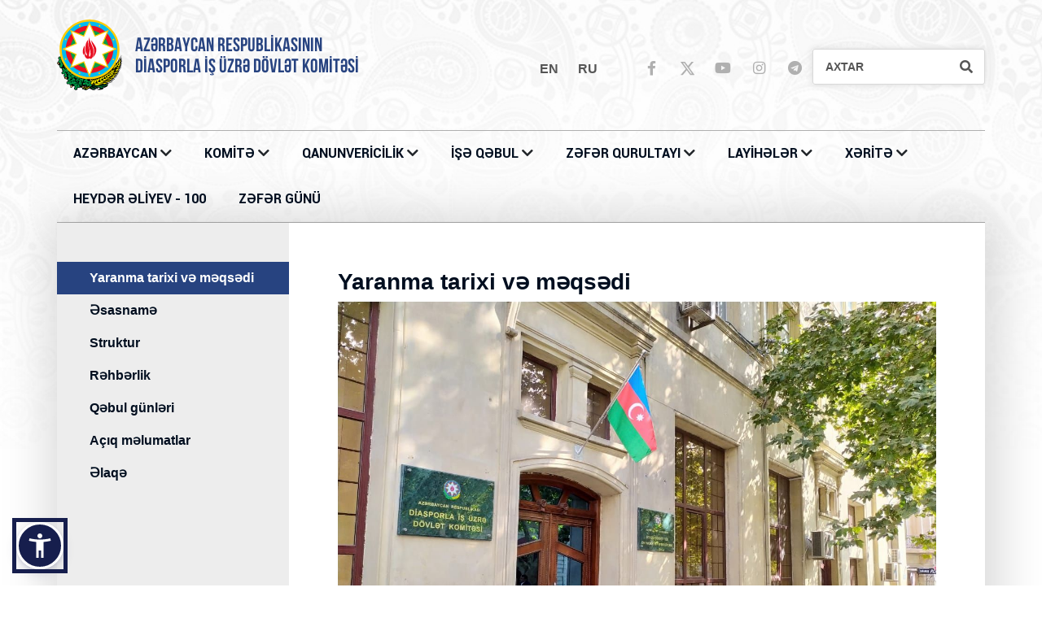

--- FILE ---
content_type: text/html; charset=UTF-8
request_url: https://diaspor.gov.az/az/page/history-and-purpose-of-establishment-of-the-committee-14
body_size: 8237
content:
<!DOCTYPE html>
<html lang="en">
	
<head>
	
	
	
    <meta charset="UTF-8">
    <title>Yaranma tarixi və məqsədi</title>
    <meta name="viewport" content="width=device-width, initial-scale=1.0">

    <meta name="X-CSRF-TOKEN" content="5b36e7503c950f2a66a511a1772c53bc" />
    <link href="https://diaspor.gov.az/site/assets/css/reset.css" rel="stylesheet" type="text/css" />
    <!--Bootstrap CSS-->
    <link href="https://diaspor.gov.az/site/assets/vendor/bootstrap-5.1.3-dist/css/bootstrap.min.css" rel="stylesheet" type="text/css" />
    <!--FontAwesome CDN-->
    <link href="https://diaspor.gov.az/site/assets/vendor/font-awesome/5.13.0/css/all.min.css" rel="stylesheet" type="text/css" />
    <!--Theme css-->
    <link href="https://diaspor.gov.az/site/assets/css/style.css?v=032008" rel="stylesheet" type="text/css" />
    <link href="https://diaspor.gov.az/site/assets/css/responsive.css?v=032008" rel="stylesheet" type="text/css" />
    <link href="https://diaspor.gov.az/site/assets/css/custom.css?v=032008" rel="stylesheet" type="text/css" />
    <!--Theme local css-->
    <link href="https://diaspor.gov.az/site/assets/css/az.css?v=032008" rel="stylesheet" type="text/css" />
    <!--Page Css-->
<link rel="stylesheet" href="https://unpkg.com/swiper/swiper-bundle.min.css"/>

    


</head>
<body>
<!--FB Share Button-->
<div id="fb-root"></div>
<script async defer crossorigin="anonymous" src="https://connect.facebook.net/az_AZ/sdk.js#xfbml=1&version=v12.0" nonce="gyatiQJC"></script>

<!--HEADER START-->
<header>
    <div class="container px-md-0">
    <div class="d-md-none row pt-3 pb-2">
		
<html lang="az" data-accw-position="bottom-left" data-accw-offsett="20,20">

<script src="https://accessibility.cert.gov.az/acc-widget.min.js" defer></script>
	
	
	
            <div class="col-8 text-start">
                <ul class="p-0  m-0 social-icons d-inline-block">
                    <li><a target="_blank" href="https://www.facebook.com/AzDiaspora"><i class="fab fa-facebook-f"></i></a></li>
                    <li>
						<a target="_blank" href="https://x.com/DiasporaAz">
							<svg style="max-width: 17px; margin: 0; padding: 0; fill: #b0b0b0; margin-top: -3px;
}" xmlns="http://www.w3.org/2000/svg" viewBox="0 0 448 512"><!--!Font Awesome Free v7.0.1 by @fontawesome - https://fontawesome.com License - https://fontawesome.com/license/free Copyright 2025 Fonticons, Inc.--><path d="M357.2 48L427.8 48 273.6 224.2 455 464 313 464 201.7 318.6 74.5 464 3.8 464 168.7 275.5-5.2 48 140.4 48 240.9 180.9 357.2 48zM332.4 421.8l39.1 0-252.4-333.8-42 0 255.3 333.8z"/></svg>
						</a> 
					</li>
                    <li><a target="_blank" href="https://www.youtube.com/channel/UC9NiYHkgAlz0HS1B0a1CLxw/videos"><i class="fab fa-youtube"></i></a></li>
                    <li><a target="_blank" href="https://www.instagram.com/diasporaaz/"><i class="fab fa-instagram"></i></a></li>
                    <li><a target="_blank" href="https://t.me/AzerbaijaniDiaspora"><i class="fab fa-telegram"></i></a></li>
                </ul>
            </div>


            <div class="col-4 text-end">
                <ul class="p-0 lang-list d-inline-block m-0">
                                            <li>
                            <a class="active text-uppercase" href="https://diaspor.gov.az/en/page/history-and-purpose-of-establishment-of-the-committee-14">en</a>
                        </li>
                                            <li>
                            <a class="active text-uppercase" href="https://diaspor.gov.az/ru/page/history-and-purpose-of-establishment-of-the-committee-14">ru</a>
                        </li>
                                    </ul>
            </div>

    </div>
    <div class="row pb-3 pt-2 py-md-3 pt-md-4">
        <div class="col-10 col-md-6">
            <a class="logo" href="https://diaspor.gov.az/az">
                <img src="https://diaspor.gov.az/site/assets/images/gerb.svg?v=1" alt="">
                <p class="d-inline-block ps-2 ps-md-3 mt-2 mt-md-3 pt-1">
                    <span>AZƏRBAYCAN RESPUBLİKASININ</span><br><span>DİASPORLA İŞ ÜZRƏ DÖVLƏT KOMİTƏSİ</span>                </p>
            </a>
        </div>
        <div class="d-inline-block d-md-none col-2">
            <span data-open="false" class="mobile-menu-btn" ><i class="fas fa-bars"></i></span>
        </div>
        <div class="d-none d-md-block col-12 col-md-6 pt-4">
            <ul class="lang-list d-inline-block mt-3">
                                    <li>
                        <a class="text-uppercase" href="https://diaspor.gov.az/en/page/history-and-purpose-of-establishment-of-the-committee-14">en</a>
                    </li>
                                    <li>
                        <a class="text-uppercase" href="https://diaspor.gov.az/ru/page/history-and-purpose-of-establishment-of-the-committee-14">ru</a>
                    </li>
                            </ul>

            <ul class="social-icons d-inline-block">
                <li><a target="_blank" href="https://www.facebook.com/AzDiaspora"><i class="fab fa-facebook-f"></i></a></li>
                <li>
					<a target="_blank" href="https://x.com/DiasporaAz">
						
						<svg style="max-width: 17px; margin: 0; padding: 0; fill: #b0b0b0; margin-top: -3px;
}" xmlns="http://www.w3.org/2000/svg" viewBox="0 0 448 512"><!--!Font Awesome Free v7.0.1 by @fontawesome - https://fontawesome.com License - https://fontawesome.com/license/free Copyright 2025 Fonticons, Inc.--><path d="M357.2 48L427.8 48 273.6 224.2 455 464 313 464 201.7 318.6 74.5 464 3.8 464 168.7 275.5-5.2 48 140.4 48 240.9 180.9 357.2 48zM332.4 421.8l39.1 0-252.4-333.8-42 0 255.3 333.8z"/></svg>
					
					</a>
				</li>
                <li><a target="_blank" href="https://www.youtube.com/channel/UC9NiYHkgAlz0HS1B0a1CLxw/videos"><i class="fab fa-youtube"></i></a></li>
                <li><a target="_blank" href="https://www.instagram.com/diasporaaz/"><i class="fab fa-instagram"></i></a></li>
                <li><a target="_blank" href="https://t.me/AzerbaijaniDiaspora"><i class="fab fa-telegram"></i></a></li>
            </ul>

            <form class="d-inline-block search-input-container" action="https://diaspor.gov.az/az/search" method="GET">
                <button type="submit"><i class="fa fa-search"></i></button>
                <input type="text" class="form-control" name="search" placeholder="AXTAR" />
            </form>

        </div>
    </div>
</div>

    <div class="menu-cont container px-md-0">
    <nav class="top-shadow mt-md-4">

        <div class="d-flex d-md-none row">
            <div class="col-12 py-2 px-4 mb-4">
                <form class="w-100 d-inline-block search-input-container" action="https://diaspor.gov.az/az/search" method="GET">
                    <button type="submit"><i class="fa fa-search"></i></button>
                    <input type="text" name="search" class="form-control" placeholder="AXTAR" />
                </form>
            </div>
        </div>

        <ul><li class="has-sub-menu"><a href="https://diaspor.gov.az/az/page/azerbaycan-1">AZƏRBAYCAN </a> <i class="fas fa-chevron-down"></i><ul><li><a href="https://diaspor.gov.az/az/page/umummilli-lider-3"><i class="fas fa-chevron-right me-2"></i> Ümummilli Lider</a></li><li><a href="https://diaspor.gov.az/az/page/tarix-4"><i class="fas fa-chevron-right me-2"></i> Tarix</a></li><li><a href="https://diaspor.gov.az/az/page/erazi-5"><i class="fas fa-chevron-right me-2"></i> Ərazi</a></li><li><a href="https://diaspor.gov.az/az/page/ehali-6"><i class="fas fa-chevron-right me-2"></i> Əhali</a></li><li><a href="https://diaspor.gov.az/az/page/azerbaycan-respublikasinin-konstitusiyasi-7"><i class="fas fa-chevron-right me-2"></i> Azərbaycan Respublikasının Konstitusiyası</a></li><li><a href="https://diaspor.gov.az/az/page/dovlet-remzleri-8"><i class="fas fa-chevron-right me-2"></i> Dövlət rəmzləri</a></li><li><a href="https://diaspor.gov.az/az/page/bayramlar-9"><i class="fas fa-chevron-right me-2"></i> Bayramlar</a></li><li><a href="https://diaspor.gov.az/az/page/qan-yaddasi-10"><i class="fas fa-chevron-right me-2"></i> Qan yaddaşı</a></li><li><a href="https://diaspor.gov.az/az/page/neft-ve-qaz-layiheleri-11"><i class="fas fa-chevron-right me-2"></i> Neft və qaz layihələri</a></li><li><a href="https://diaspor.gov.az/az/page/azerbaycan-avrasiyanin-neqliyyat-qovsagi-12"><i class="fas fa-chevron-right me-2"></i> Azərbaycan – Avrasiyanın nəqliyyat qovşağı</a></li></ul></li><li class="has-sub-menu"><a href="https://diaspor.gov.az/az/page/komite-13">KOMİTƏ</a> <i class="fas fa-chevron-down"></i><ul><li><a href="https://diaspor.gov.az/az/page/yaranma-tarixi-ve-meqsedi-14"><i class="fas fa-chevron-right me-2"></i> Yaranma tarixi və məqsədi</a></li><li><a href="https://diaspor.gov.az/az/page/esasname-15"><i class="fas fa-chevron-right me-2"></i> Əsasnamə</a></li><li><a href="https://diaspor.gov.az/az/page/struktur-16"><i class="fas fa-chevron-right me-2"></i> Struktur</a></li><li><a href="https://diaspor.gov.az/az/page/rehberlik-17"><i class="fas fa-chevron-right me-2"></i> Rəhbərlik</a></li><li><a href="https://diaspor.gov.az/az/page/qebul-gunleri-18"><i class="fas fa-chevron-right me-2"></i> Qəbul günləri</a></li><li><a href="https://diaspor.gov.az/az/document/hesabatlar-11"><i class="fas fa-chevron-right me-2"></i> Açıq məlumatlar</a></li><li><a href="https://diaspor.gov.az/az/page/elaqe-1270"><i class="fas fa-chevron-right me-2"></i> Əlaqə</a></li></ul></li><li class="has-sub-menu"><a href="https://diaspor.gov.az/az/page/qanunvericilik-19">QANUNVERİCİLİK </a> <i class="fas fa-chevron-down"></i><ul><li><a href="https://diaspor.gov.az/az/page/konstitusiya-20"><i class="fas fa-chevron-right me-2"></i> Konstitusiya</a></li><li><a href="https://diaspor.gov.az/az/document/qanunlar-7"><i class="fas fa-chevron-right me-2"></i> Qanunlar</a></li><li><a href="https://diaspor.gov.az/az/document/fermanlar-2"><i class="fas fa-chevron-right me-2"></i> Fərmanlar</a></li><li><a href="https://diaspor.gov.az/az/document/serencamlar-5"><i class="fas fa-chevron-right me-2"></i> Sərəncamlar</a></li><li><a href="https://diaspor.gov.az/az/document/qerarlar-8"><i class="fas fa-chevron-right me-2"></i> Qərarlar</a></li><li><a href="https://diaspor.gov.az/az/document/muracietler-9"><i class="fas fa-chevron-right me-2"></i> Müraciətlər</a></li><li><a href="https://diaspor.gov.az/az/document/kollegiya-qerarlari-10"><i class="fas fa-chevron-right me-2"></i> Kollegiya qərarları</a></li><li><a href="https://diaspor.gov.az/az/document/etik-davranis-qaydalari-6"><i class="fas fa-chevron-right me-2"></i> Dövlət qulluqçularının etik davranış qaydaları</a></li></ul></li><li class="has-sub-menu"><a href="https://diaspor.gov.az/az/page/ise-qebul-29">İŞƏ QƏBUL </a> <i class="fas fa-chevron-down"></i><ul><li><a href="https://diaspor.gov.az/az/page/musabiqenin-musahibe-elanlari-5629"><i class="fas fa-chevron-right me-2"></i> MÜSABİQƏNİN MÜSAHİBƏ ELANLARI</a></li><li><a href="https://diaspor.gov.az/az/page/umumi-musahibe-elanlari-5630"><i class="fas fa-chevron-right me-2"></i> ÜMUMİ MÜSAHİBƏ ELANLARI</a></li><li><a href="https://diaspor.gov.az/az/page/daxili-musahibe-elanlari-5631"><i class="fas fa-chevron-right me-2"></i> DAXİLİ MÜSAHİBƏ ELANLARI</a></li></ul></li><li class="has-sub-menu"><a href="https://diaspor.gov.az/az/page/zefer-qurultayi-35">ZƏFƏR QURULTAYI </a> <i class="fas fa-chevron-down"></i><ul><li><a href="https://diaspor.gov.az/az/page/prezident-ilham-eliyevin-dunya-azerbaycanlilarinin-v-qurultayinda-cixisi-36"><i class="fas fa-chevron-right me-2"></i> Prezident İlham Əliyevin Dünya Azərbaycanlılarının V Qurultayında çıxışı</a></li><li><a href="https://diaspor.gov.az/az/page/serencamlar-37"><i class="fas fa-chevron-right me-2"></i> Sərəncamlar</a></li><li><a href="http://diaspor.gov.az/zeferqurultayi/index.php"><i class="fas fa-chevron-right me-2"></i> Xəbərlər</a></li><li><a href="http://diaspor.gov.az/xeberler2020/x4137.php"><i class="fas fa-chevron-right me-2"></i> Videolar</a></li><li><a href="http://diaspor.gov.az/zeferqurultayi/pdf/proqram.pdf"><i class="fas fa-chevron-right me-2"></i> Qurultayın proqramı</a></li><li><a href="https://diaspor.gov.az/az/page/komite-sedri-fuad-muradovun-zefer-qurultayinda-cixisi-41"><i class="fas fa-chevron-right me-2"></i> Komitə sədri Fuad Muradovun Zəfər Qurultayında çıxışı</a></li><li><a href="http://diaspor.gov.az/xeberler2020/x4146.php"><i class="fas fa-chevron-right me-2"></i> Çıxışlar</a></li><li><a href="https://diaspor.gov.az/az/page/qebul-olunmus-senedler-43"><i class="fas fa-chevron-right me-2"></i> Qəbul olunmuş sənədlər</a></li></ul></li><li class="has-sub-menu"><a href="https://diaspor.gov.az/az/page/layiheler-54">LAYİHƏLƏR </a> <i class="fas fa-chevron-down"></i><ul><li><a href="https://diaspor.gov.az/az/page/diaspor-genclerinin-i-yay-dusergesi-55"><i class="fas fa-chevron-right me-2"></i> Diaspor Gənclərinin I Yay Düşərgəsi</a></li><li><a href="https://diaspor.gov.az/az/page/diaspor-genclerinin-ii-yay-dusergesi-56"><i class="fas fa-chevron-right me-2"></i> Diaspor Gənclərinin II Yay Düşərgəsi</a></li><li><a href="https://diaspor.gov.az/az/page/diaspor-genclerinin-iii-yay-dusergesi-1307"><i class="fas fa-chevron-right me-2"></i> Diaspor Gənclərinin III Yay Düşərgəsi</a></li><li><a href="https://diaspor.gov.az/az/page/diaspor-genclerinin-iv-yay-dusergesi-3455"><i class="fas fa-chevron-right me-2"></i> Diaspor Gənclərinin IV Yay Düşərgəsi</a></li><li><a href="https://diaspor.gov.az/az/project/gencler-yasil-dunya-namine-diaspor-genclerinin-v-yay-dusergesi-5759"><i class="fas fa-chevron-right me-2"></i> Diaspor Gənclərinin V Yay Düşərgəsi</a></li><li><a href="https://diaspor.gov.az/az/page/karabakh-is-azerbaijan-milli-platformasi-57"><i class="fas fa-chevron-right me-2"></i> “Karabakh is Azerbaijan!” Milli Platforması</a></li><li><a href="https://diaspor.gov.az/az/page/quot-diaspor-gencleri-1-1-quot-layihesi-58"><i class="fas fa-chevron-right me-2"></i> &quot;Diaspor Gəncləri 1+1&quot; layihəsi</a></li><li><a href="https://diaspor.gov.az/az/page/beyin-qazanma-proqrami-59"><i class="fas fa-chevron-right me-2"></i> “Beyin qazanma” Proqramı</a></li><li><a href="https://diaspor.gov.az/az/page/liderliyin-inkisafi-proqrami-60"><i class="fas fa-chevron-right me-2"></i> “Liderliyin inkişafı” Proqramı</a></li><li><a href="https://diaspor.gov.az/az/page/e-akademiya-layihesi-61"><i class="fas fa-chevron-right me-2"></i> “E-akademiya” layihəsi</a></li><li><a href="https://diaspor.gov.az/az/page/azerbaycan-diaspor-konulluleri-62"><i class="fas fa-chevron-right me-2"></i> Azərbaycan Diaspor Könüllüləri</a></li></ul></li><li class="has-sub-menu"><a href="https://diaspor.gov.az/az/page/xerite-32">XƏRİTƏ</a> <i class="fas fa-chevron-down"></i><ul><li><a href="http://www.diasporamap.com/"><i class="fas fa-chevron-right me-2"></i> Diaspor təşkilatlarının interaktiv xəritəsi</a></li><li><a href="https://diaspor.gov.az/az/page/azerbaycan-evleri-3454"><i class="fas fa-chevron-right me-2"></i> Azərbaycan Evləri</a></li><li><a href="https://diaspor.gov.az/az/page/koordinasiya-suralari-6516"><i class="fas fa-chevron-right me-2"></i> KOORDİNASİYA ŞURALARI</a></li></ul></li><li><a href="https://diaspor.gov.az/az/news/heyder-eliyev-100-12">HEYDƏR ƏLİYEV - 100</a></li><li><a href="https://diaspor.gov.az/az/news/zefer-gunu-13">ZƏFƏR GÜNÜ</a></li></ul>
    </nav>
</div>
</header>

<!--CONTENT START-->
<section class="main">
    
<div class="container">
    <div class="row main-box-shadow">
        <!--Sidebar-->
        <div class="d-none d-md-block col-12 col-md-3 left-sidebar sidebar-section px-0">
            <div class="row">
                <div class="col-12">
                    <ul class="left-category-menu mt-5">
                        <li class="active"><a href="https://diaspor.gov.az/az/page/yaranma-tarixi-ve-meqsedi-14">Yaranma tarixi və məqsədi</a> <i class="fas fa-long-arrow-alt-right"></i></li><li class=""><a href="https://diaspor.gov.az/az/page/esasname-15">Əsasnamə</a> <i class="fas fa-long-arrow-alt-right"></i></li><li class=""><a href="https://diaspor.gov.az/az/page/struktur-16">Struktur</a> <i class="fas fa-long-arrow-alt-right"></i></li><li class=""><a href="https://diaspor.gov.az/az/page/rehberlik-17">Rəhbərlik</a> <i class="fas fa-long-arrow-alt-right"></i></li><li class=""><a href="https://diaspor.gov.az/az/page/qebul-gunleri-18">Qəbul günləri</a> <i class="fas fa-long-arrow-alt-right"></i></li><li class=""><a href="https://diaspor.gov.az/az/document/hesabatlar-11">Açıq məlumatlar</a> <i class="fas fa-long-arrow-alt-right"></i></li><li class=""><a href="https://diaspor.gov.az/az/page/elaqe-1270">Əlaqə</a> <i class="fas fa-long-arrow-alt-right"></i></li>                    </ul>
                </div>
            </div>
        </div>

        <!--Main Content-->
        <div class="col-12 px-md-4 col-md-9 main-section top-shadow">
            <div class="row">

                <!--NEWS-->
                <div class="col-12 mt-md-2 pt-0 p-3 px-md-5">
                    <div class="row page-row">
                        <h3 class="mt-5 news-title bold-title">Yaranma tarixi və məqsədi</h3>
                        <div class="html-content"><p style="box-sizing: border-box; margin: 0px; padding: 0px; font-size: 16px; line-height: 30px; font-family: 'Helvetica Neue', Helvetica, sans-serif; color: #092767; background-color: #ffffff;"><img style="display: block; margin-left: auto; margin-right: auto;" src="/upload/20220621093444_Diaspor_KOmite-1.jpeg" alt="My alt text" width="788" height="591" /></p>
<p style="box-sizing: border-box; margin: 0px; padding: 0px; font-size: 16px; line-height: 30px; font-family: 'Helvetica Neue', Helvetica, sans-serif; color: #092767; background-color: #ffffff; text-align: justify;">Azərbaycan müstəqillik əldə etdikdən sonra dövlətin qarşısında duran əsas vəzifələrdən biri də xarici ölkələrdə yaşayan azərbaycanlıların təşkilatlanması, onların ölkəmizin ümumi maraqlarının müdafiəsi işinə cəlb edilməsi olmuşdur. 1993-cü ildə ümummilli lider Heydər Əliyevin yenidən hakimiyyətə gəlişi digər sahələrdə olduğu kimi, diaspor quruculuğu işində də əsaslı dönüş yaratmışdır. Ümummilli liderimiz bütün xarici səfərlərində Azərbaycan diasporunun nümayəndələri ilə görüşür, onların problem və qayğıları ilə maraqlanır, həmvətənlərimizi yenicə müstəqillik qazanmış respublikamızın tarixi mənafelərinin reallaşdırılması prosesində fəal iştirak etməyə çağırırdı.<br style="box-sizing: border-box;" />Zaman keçdikcə diaspor quruculuğu Azərbaycan Respublikasının dövlət siyasətinin prioritet istiqamətlərindən birinə çevrilmişdir. Əsası ümummilli lider Heydər Əliyev tərəfindən qoyulmuş bu siyasətin məqsədi dünya azərbaycanlılarının tarixi Vətənlə əlaqələrini inkişaf etdirmək, soydaşlarımızın milli özünəməxsusluğunu qoruyub saxlamaq, diasporun potensialından milli maraqlarımızın daha etibarlı şəkildə qorunması istiqamətində faydalanmaq, diasporlararası əlaqələri genişləndirmək, onların mədəni-siyasi hüquqlarını müdafiə etməkdən ibarətdir.<br style="box-sizing: border-box;" />Dünyanın müxtəlif ölkələrində yaşayan soydaşlarımızın və həmvətənlərimizin müstəqil Azərbaycan Respublikası ilə əlaqələrinin daha da möhkəmləndirilməsi, onlar arasında birliyin və həmrəyliyin təmin olunması, habelə Azərbaycan icmaları, cəmiyyət və birliklərin fəaliyyətinin gücləndirilməsi və əlaqələndirilməsi ilə bağlı məsələlərin birgə müzakirəsi zərurətini nəzərə alaraq 2001-ci ilin may ayınn 23-də ümummilli lider Heydər Əliyev Dünya Azərbaycanlılarının I Qurultayının keçirilməsi haqqında Sərəncam imzalamışdır.<br style="box-sizing: border-box;" />Həmin ilin noyabr ayının 9-u və 10-da Bakıda keçirilən Dünya Azərbaycanlılarının I Qurultayı Azərbaycan tarixinə böyük bir prosesin başlanğıcı kimi daxil olmuşdur. I qurultayda 36 ölkədən 200-dən çox müxtəlif təşkilatı təmsil edən 406 nümayəndə və 63 qonaq iştirak etmişdir. Bu qurultayda Azərbaycan Respublikası 130-dan çox dövlət və ictimai qurumlardan, elm, təhsil, mədəniyyət və digər yaradıcı təşkilatlardan, 25 siyasi partiyadan 702 nümayəndə və 844 qonaq ilə təmsil olunmuşdur.<br style="box-sizing: border-box;" />Dünya azərbaycanlılarının I qurultayı xaricdəki soydaşlarımızın ümumi məqsəd, vahid ideya ətrafında birləşməsi yolunda böyük addım, gələcəyə istiqamətlənmiş önəmli tədbirlərdən idi. Qurultay soydaşlarımızın milli ideologiyamız olan Azərbaycançılıq ideyası ətrafında birlik və həmrəyliyinin əsasını qoydu. Qurultayda xaricdəki həmvətənlərimizlə sistemli iş aparılmasını təşkil etmək, soydaşlarımız arasında milli birliyin möhkəmləndirilməsini təmin etmək məqsədilə xüsusi dövlət qurumunun yaradılması ideyası irəli sürüldü. Ümummilli lider Heydər Əliyevə məxsus olan bu ideya Azərbaycan diasporunun formalaşdırılması prosesini sürətləndirməyə xidmət edirdi.<br style="box-sizing: border-box;" />2002-ci ilin 5 iyulunda Azərbaycan Respublikasının Prezidenti cənab Heydər Əliyev «Xaricdə Yaşayan Azərbaycanlılarla İş üzrə Dövlət Komitəsinin yaradılması haqqında» Fərman imzaladı. Fərman Azərbaycan diasporunun fəaliyyətinin mütəşəkkil qaydada əlaqələndirilməsi, dünya azərbaycanlılarının siyasi və ideoloji birliyinin təminatı baxımından müstəsna əhəmiyyyət kəsb edən mühüm tarixi sənəd olmuşdur. Xarici Ölkələrdə Yaşayan Azərbaycanlılarla İş üzrə Dövlət Komitəsinin yaradılması bu sahədə olan problemlərin aradan qaldırılması istiqamətində əhəmiyyətli addımlar atmağa və Azərbaycan diasporunun fəaliyyətini milli maraqlarımızın gerçəkləşdirilməsi istiqamətində mərkəzləşdirməyə imkan vermişdir.<br style="box-sizing: border-box;" />Ötən dövrün ən mühüm hadisələrindən biri də Azərbaycan Respublikasının Prezidenti cənab İlham Əliyevin 2008-ci il 19 noyabr tarixli 54 saylı Sərəncamı ilə Xarici Ölkələrdə Yaşayan Azərbaycanlılarla İş üzrə Dövlət Komitəsinin əsasında Diasporla İş üzrə Dövlət Komitəsinin yaradılması olmuşdur.<br style="box-sizing: border-box;" />Müasir dövrümüzdə diaspor anlayışı beynəlxalq münasibətlərin vacib elementinə çevrilib. Qloballaşan dünyamızın reallıqları diaspor quruculuğu sahəsində Azərbaycanın qarşısında yeni vəzifələr qoymaqdadır. Xalqlar arasında gedən sürətli inteqrasiya prosesləri, diaspor və lobbi təşkilatlarının beynəlxalq siyasətdə artan rolu bu sahədə daha genişmiqyaslı fəaliyyət göstərilməsini tarixi zərurətə çevirmişdir. Diasporla İş üzrə Dövlət Komitəsinin yaradılması da, məhz bu zərurətdən irəli gəlmişdir.<br style="box-sizing: border-box;" />Diasporla İş üzrə Dövlət Komitəsinin yaradılması digər xalqların diaspor qurumları və müxtəlif ölkələrin bilavasitə bu sahəyə məsul olan dövlət orqanları ilə birbaşa əməkdaşlığın qurulması imkanlarını genişləndirir. Bu mənada Azərbaycan Respublikası Prezidentinin «Diasporla İş üzrə Dövlət Komitəsinin yaradılması haqqında» Sərəncamı Azərbaycan Respublikasının diaspor quruculuğu işinə verdiyi önəmin daha bir parlaq təzahürü kimi qiymətləndirilməlidir.</p></div>
                    </div>
                </div>

                
                
            </div>
        </div>

    </div>
</div>
</section>

<section class="my-3 my-md-4">
    <div class="container px-md-0 py-4">
        <div class="row">
                            <div class="col-6 col-md-2 mb-3 mb-md-2">
                    <a class="" target="_blank" href="https://heydaraliyevcenter.az/">
                        <!--<span><?/*=$item['name'];*/?></span>-->
                        <img width="100%" src="https://diaspor.gov.az/site/assets/images/sites/2.png" alt="">
                    </a>
                </div>
                            <div class="col-6 col-md-2 mb-3 mb-md-2">
                    <a class="" target="_blank" href="https://president.az/">
                        <!--<span><?/*=$item['name'];*/?></span>-->
                        <img width="100%" src="https://diaspor.gov.az/site/assets/images/sites/1.png" alt="">
                    </a>
                </div>
                            <div class="col-6 col-md-2 mb-3 mb-md-2">
                    <a class="" target="_blank" href="https://mehriban-aliyeva.az/">
                        <!--<span><?/*=$item['name'];*/?></span>-->
                        <img width="100%" src="https://diaspor.gov.az/site/assets/images/sites/6.png" alt="">
                    </a>
                </div>
                            <div class="col-6 col-md-2 mb-3 mb-md-2">
                    <a class="" target="_blank" href="https://justiceforkhojaly.org/az">
                        <!--<span><?/*=$item['name'];*/?></span>-->
                        <img width="100%" src="https://diaspor.gov.az/site/assets/images/sites/8.png" alt="">
                    </a>
                </div>
                            <div class="col-6 col-md-2 mb-3 mb-md-2">
                    <a class="" target="_blank" href="https://www.virtualkarabakh.az/">
                        <!--<span><?/*=$item['name'];*/?></span>-->
                        <img width="100%" src="https://diaspor.gov.az/site/assets/images/sites/4.png" alt="">
                    </a>
                </div>
                            <div class="col-6 col-md-2 mb-3 mb-md-2">
                    <a class="" target="_blank" href="https://azerbaijan.az/">
                        <!--<span><?/*=$item['name'];*/?></span>-->
                        <img width="100%" src="https://diaspor.gov.az/site/assets/images/sites/5.png" alt="">
                    </a>
                </div>
            
        </div>
    </div>
</section>


<footer>
    <div class="container py-4">
        <div class="row">
            <div class="p-0 col-12 text-center py-2">
                <p class="m-0 text-uppercase text-white copyright">© 2018-2026 - AZƏRBAYCAN RESPUBLİKASININ DİASPORLA İŞ ÜZRƏ DÖVLƏT KOMİTƏSİ. MÜƏLLİF HÜQUQLARI QORUNUR.</p>
            </div>
        </div>
        <hr class="text-white">
        <div class="row">

            <div class="col-6 col-md-3 footer-links">
<a href="https://diaspor.gov.az/az/page/azerbaycan-1"><h4>AZƏRBAYCAN </h4></a></div>
<div class="col-6 col-md-3 footer-links">
<a href="https://diaspor.gov.az/az/page/komite-13"><h4>KOMİTƏ</a></h4>
<ul>
<li><a href="https://diaspor.gov.az/az/page/elaqe-1270">Əlaqə</a></li>
</ul></div>
<div class="col-6 col-md-3 footer-links">
<a href="https://diaspor.gov.az/az/page/qanunvericilik-19"><h4>QANUNVERİCİLİK </h4></a></div>
<div class="col-6 col-md-3 footer-links">
<a href="https://diaspor.gov.az/az/page/ise-qebul-29"><h4>İŞƏ QƏBUL </a></h4>
<ul>
<li><a href="https://diaspor.gov.az/az/page/musabiqenin-musahibe-elanlari-5629">MÜSABİQƏNİN MÜSAHİBƏ ELANLARI</a></li>
<li><a href="https://diaspor.gov.az/az/page/umumi-musahibe-elanlari-5630">ÜMUMİ MÜSAHİBƏ ELANLARI</a></li>
<li><a href="https://diaspor.gov.az/az/page/daxili-musahibe-elanlari-5631">DAXİLİ MÜSAHİBƏ ELANLARI</a></li>
</ul></div>
<div class="col-6 col-md-3 footer-links">
<a href="https://diaspor.gov.az/az/page/zefer-qurultayi-35"><h4>ZƏFƏR QURULTAYI </h4></a></div>
<div class="col-6 col-md-3 footer-links">
<a href="https://diaspor.gov.az/az/page/layiheler-54"><h4>LAYİHƏLƏR </a></h4>
<ul>
<li><a href="https://diaspor.gov.az/az/page/diaspor-genclerinin-iii-yay-dusergesi-1307">Diaspor Gənclərinin III Yay Düşərgəsi</a></li>
<li><a href="https://diaspor.gov.az/az/page/diaspor-genclerinin-iv-yay-dusergesi-3455">Diaspor Gənclərinin IV Yay Düşərgəsi</a></li>
<li><a href="https://diaspor.gov.az/az/project/gencler-yasil-dunya-namine-diaspor-genclerinin-v-yay-dusergesi-5759">Diaspor Gənclərinin V Yay Düşərgəsi</a></li>
</ul></div>
<div class="col-6 col-md-3 footer-links">
<a href="https://diaspor.gov.az/az/page/xerite-32"><h4>XƏRİTƏ</a></h4>
<ul>
<li><a href="https://diaspor.gov.az/az/page/azerbaycan-evleri-3454">Azərbaycan Evləri</a></li>
<li><a href="https://diaspor.gov.az/az/page/koordinasiya-suralari-6516">KOORDİNASİYA ŞURALARI</a></li>
</ul></div>
<div class="col-6 col-md-3 footer-links">
<a href="https://diaspor.gov.az/az/news/heyder-eliyev-100-12"><h4>HEYDƏR ƏLİYEV - 100</h4></a></div>
<div class="col-6 col-md-3 footer-links">
<a href="https://diaspor.gov.az/az/news/zefer-gunu-13"><h4>ZƏFƏR GÜNÜ</h4></a></div>

            <div class="col-12 text-center">
                <ul class="social-icons d-inline-block p-0 m-0">
                    <li><a target="_blank" href="https://www.facebook.com/AzDiaspora"><i class="fab fa-facebook-f"></i></a></li>
                    <li>
						<a target="_blank" href="https://x.com/DiasporaAz">
							<svg style="max-width: 17px; margin: 0; padding: 0; fill: #ffffff; margin-top: -3px;
}" xmlns="http://www.w3.org/2000/svg" viewBox="0 0 448 512"><!--!Font Awesome Free v7.0.1 by @fontawesome - https://fontawesome.com License - https://fontawesome.com/license/free Copyright 2025 Fonticons, Inc.--><path d="M357.2 48L427.8 48 273.6 224.2 455 464 313 464 201.7 318.6 74.5 464 3.8 464 168.7 275.5-5.2 48 140.4 48 240.9 180.9 357.2 48zM332.4 421.8l39.1 0-252.4-333.8-42 0 255.3 333.8z"/></svg>
						</a>
					</li>
                    <li><a target="_blank" href="https://www.youtube.com/channel/UC9NiYHkgAlz0HS1B0a1CLxw/videos"><i class="fab fa-youtube"></i></a></li>
                    <li><a target="_blank" href="https://www.instagram.com/diasporaaz/"><i class="fab fa-instagram"></i></a></li>
                    <li><a target="_blank" href="https://t.me/AzerbaijaniDiaspora"><i class="fab fa-telegram"></i></a></li>
                </ul>
            </div>
        </div>
    </div>
</footer>

<script>
    var active_lang = 'az';
</script>

<!--Bootstrap JS-->
<script src="https://diaspor.gov.az/site/assets/vendor/bootstrap-5.1.3-dist/js/bootstrap.bundle.min.js" type="text/javascript"></script>
<!--Jquery JS-->
<script src="https://diaspor.gov.az/site/assets/vendor/jquery/3.5.1/jquery.min.js" type="text/javascript"></script>
<script>
    $.ajaxSetup({
        headers: {
            'X-CSRF-TOKEN': $('meta[name="X-CSRF-TOKEN"]').attr('content')
        }
    });

    $(function (){
        $(document).on('click', '.load-more', function (){
            let last_id, cat_id, url, cont_id, element;
            element = $(this);
            last_id = element.data('last_id');
            cat_id = element.data('cat_id');
            cont_id = element.data('cont_id');
            url = element.data('url');

            if(url === 'undefined' || url === '' || url === null){
                return false;
            }

            element.hide();
            console.log(last_id);
            $.post(url, {last_id:last_id,cat_id:cat_id}, function (response){

                console.log(response);

                if(response.ok === true){
                    $(cont_id).append(response.data.items);
                    element.data('last_id', response.data.last_id).show();
                }

            });
        });
    });

    let player_locale = [];

    player_locale['az'] = {
        restart: 'Restart',
        rewind: 'Rewind {seektime}s',
        play: 'Play',
        pause: 'Pause',
        fastForward: 'Forward {seektime}s',
        seek: 'Seek',
        seekLabel: '{currentTime} of {duration}',
        played: 'Played',
        buffered: 'Buffered',
        currentTime: 'Current time',
        duration: 'Duration',
        volume: 'Volume',
        mute: 'Mute',
        unmute: 'Unmute',
        enableCaptions: 'Enable captions',
        disableCaptions: 'Disable captions',
        download: 'Download',
        enterFullscreen: 'Enter fullscreen',
        exitFullscreen: 'Exit fullscreen',
        frameTitle: 'Player for {title}',
        captions: 'Captions',
        settings: 'Settings',
        pip: 'PIP',
        menuBack: 'Go back to previous menu',
        speed: 'Sürət',
        normal: 'Normal',
        quality: 'Quality',
        loop: 'Loop',
        start: 'Start',
        end: 'End',
        all: 'All',
        reset: 'Reset',
        disabled: 'Disabled',
        enabled: 'Enabled',
        advertisement: 'Ad',
        qualityBadge: {
            2160: '4K',
            1440: 'HD',
            1080: 'HD',
            720: 'HD',
            576: 'SD',
            480: 'SD',
        }
    }

    player_locale['en'] = {
        restart: 'Restart',
        rewind: 'Rewind {seektime}s',
        play: 'Play',
        pause: 'Pause',
        fastForward: 'Forward {seektime}s',
        seek: 'Seek',
        seekLabel: '{currentTime} of {duration}',
        played: 'Played',
        buffered: 'Buffered',
        currentTime: 'Current time',
        duration: 'Duration',
        volume: 'Volume',
        mute: 'Mute',
        unmute: 'Unmute',
        enableCaptions: 'Enable captions',
        disableCaptions: 'Disable captions',
        download: 'Download',
        enterFullscreen: 'Enter fullscreen',
        exitFullscreen: 'Exit fullscreen',
        frameTitle: 'Player for {title}',
        captions: 'Captions',
        settings: 'Settings',
        pip: 'PIP',
        menuBack: 'Go back to previous menu',
        speed: 'Speed',
        normal: 'Normal',
        quality: 'Quality',
        loop: 'Loop',
        start: 'Start',
        end: 'End',
        all: 'All',
        reset: 'Reset',
        disabled: 'Disabled',
        enabled: 'Enabled',
        advertisement: 'Ad',
        qualityBadge: {
            2160: '4K',
            1440: 'HD',
            1080: 'HD',
            720: 'HD',
            576: 'SD',
            480: 'SD',
        }
    }

    player_locale['ru'] = {
        restart: 'Restart',
        rewind: 'Rewind {seektime}s',
        play: 'Play',
        pause: 'Pause',
        fastForward: 'Forward {seektime}s',
        seek: 'Seek',
        seekLabel: '{currentTime} of {duration}',
        played: 'Played',
        buffered: 'Buffered',
        currentTime: 'Current time',
        duration: 'Duration',
        volume: 'Volume',
        mute: 'Mute',
        unmute: 'Unmute',
        enableCaptions: 'Enable captions',
        disableCaptions: 'Disable captions',
        download: 'Download',
        enterFullscreen: 'Enter fullscreen',
        exitFullscreen: 'Exit fullscreen',
        frameTitle: 'Player for {title}',
        captions: 'Captions',
        settings: 'Settings',
        pip: 'PIP',
        menuBack: 'Go back to previous menu',
        speed: 'скорость',
        normal: 'Normal',
        quality: 'Quality',
        loop: 'Loop',
        start: 'Start',
        end: 'End',
        all: 'All',
        reset: 'Reset',
        disabled: 'Disabled',
        enabled: 'Enabled',
        advertisement: 'Ad',
        qualityBadge: {
            2160: '4K',
            1440: 'HD',
            1080: 'HD',
            720: 'HD',
            576: 'SD',
            480: 'SD',
        }
    }
</script>


<!--Page script-->
<!-- Swiper JS -->
<script src="https://unpkg.com/swiper/swiper-bundle.min.js"></script>

<!-- Swiper JS -->
<script src="https://unpkg.com/swiper/swiper-bundle.min.js"></script>

<!-- Initialize Swiper -->
<script>
    var swiper = new Swiper(".newsSlider", {
        navigation: {
            nextEl: ".swiper-button-next",
            prevEl: ".swiper-button-prev",
        },
        breakpoints: {
            320: {
                slidesPerView: 2,
                spaceBetween: 2,
            },
            768: {
                slidesPerView: 2,
                spaceBetween: 2,
            },
            1024: {
                slidesPerView: 6,
                spaceBetween: 2,
            },
        },
    });
</script>

<script src="https://diaspor.gov.az/site/assets/vendor/jslightbox/fslightbox.js" type="text/javascript"></script>

<!--Main JS-->
<script src="https://diaspor.gov.az/site/assets/js/main.js?v=032009" type="text/javascript"></script>
<!-- Global site tag (gtag.js) - Google Analytics -->
<script async src="https://www.googletagmanager.com/gtag/js?id=UA-122081943-1"></script>
<script>
  window.dataLayer = window.dataLayer || [];
  function gtag(){dataLayer.push(arguments);}
  gtag('js', new Date());

  gtag('config', 'UA-122081943-1');
</script>

</body>
</html>






--- FILE ---
content_type: text/css
request_url: https://diaspor.gov.az/site/assets/css/custom.css?v=032008
body_size: 430
content:
textarea:focus,
input[type="text"]:focus,
input[type="password"]:focus,
input[type="datetime"]:focus,
input[type="datetime-local"]:focus,
input[type="date"]:focus,
input[type="month"]:focus,
input[type="time"]:focus,
input[type="week"]:focus,
input[type="number"]:focus,
input[type="email"]:focus,
input[type="url"]:focus,
input[type="search"]:focus,
input[type="tel"]:focus,
input[type="color"]:focus,
select:focus {
    border-color: #274380;
    box-shadow: none;
    outline: 0 none;
}

.custom-container-fluid{
    max-width: 1540px;
}

@media (min-width: 992px) {
    .col-custom-md-17{
        width: 72%;
    }

    .col-custom-md-7{
        width: 28%;
    }
}

.page-item.active .page-link {
    z-index: 3;
    color: #fff;
    background-color: #234283;
    border-color: #234283;
}

.page-link {
    color: #234283;
    border-radius: 0!important;
}

.swiper-pagination-clickable .swiper-pagination-bullet {
    background: #fff;
    opacity: 1;
}

.swiper-pagination-bullet-active {
    border: 2px solid #fff;
    background: transparent!important;

}

--- FILE ---
content_type: application/javascript; charset=utf-8
request_url: https://diaspor.gov.az/site/assets/js/main.js?v=032009
body_size: 643
content:
// Mobile Menu
$(function (){
    var body, nav, logo, lang_list;
    body = $('body');
    nav = $('nav');
    var has_sub = $('.has-sub-menu');


    $(document).on('click','.mobile-menu-btn', function (){
        var is_open = $(this).data('open');
        console.log(is_open);
        var menu = $('.menu-cont');

        if(is_open === false)
        {
            $(this).data('open', true);
            menu.slideDown();
            body.css("overflow", "hidden");
            nav.css('position', 'fixed');
            $(this).html('<i class="fas fa-times"></i>');

        }else if(is_open === true)
        {
            menu.hide();
            $(this).data('open', false);
            body.css('overflow', 'unset');
            $(this).html('<i class="fas fa-bars"></i>');

        }
    });

    $(document).on('click', '.has-sub-menu > i', function (){

        if($(this.parentNode).find('ul').hasClass('active')){
            has_sub.find('ul').slideUp('slow').removeClass('active');
        }else {
            has_sub.find('ul').slideUp('slow').removeClass('active');
            $(this.parentNode).find('ul').slideDown('slow');
            $(this.parentNode).find('ul').addClass('active');
        }

    });

    $(document).on('mouseenter', '.project-widget', function (){

        var hero_project_element = $('.project-big-widget');

        var selectedt_img_src = $(this).find('img').attr('src');
        var selected_text = $(this).find('p').text();

        $(this).find('img').attr('src', hero_project_element.find('img').attr('src'));
        $(this).find('p').text(hero_project_element.find('a').text());

        hero_project_element.find('img').attr('src', selectedt_img_src.replace('-182x112', ''));
        hero_project_element.find('a').html(selected_text + ' <i class="fas fa-long-arrow-alt-right"></i>');


    });


});